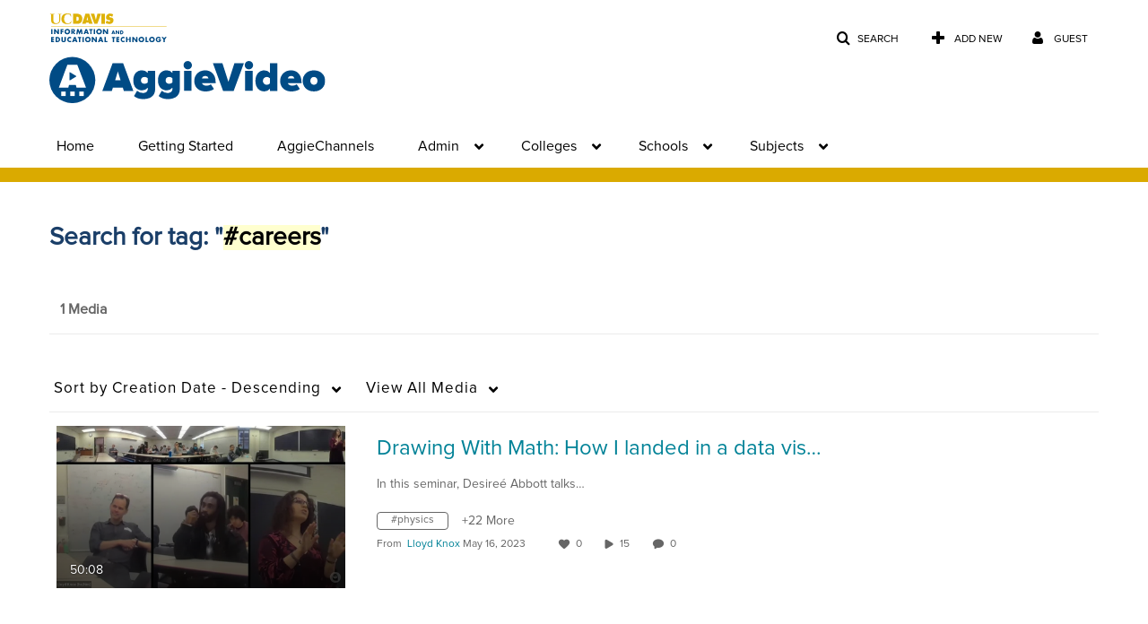

--- FILE ---
content_type: text/plain;charset=UTF-8
request_url: https://video.ucdavis.edu/user/get-details?format=ajax&_=1769064514387
body_size: 478
content:
{"content":[{"target":"#userMobileMenuDisplayName, #userMenuDisplayName","action":"replace","content":"Guest"}],"script":"$(\"body\").trigger(\"userDetailsPopulated\");;document.querySelector(\"meta[name=xsrf-ajax-nonce]\").setAttribute(\"content\", \"[base64]\");"}